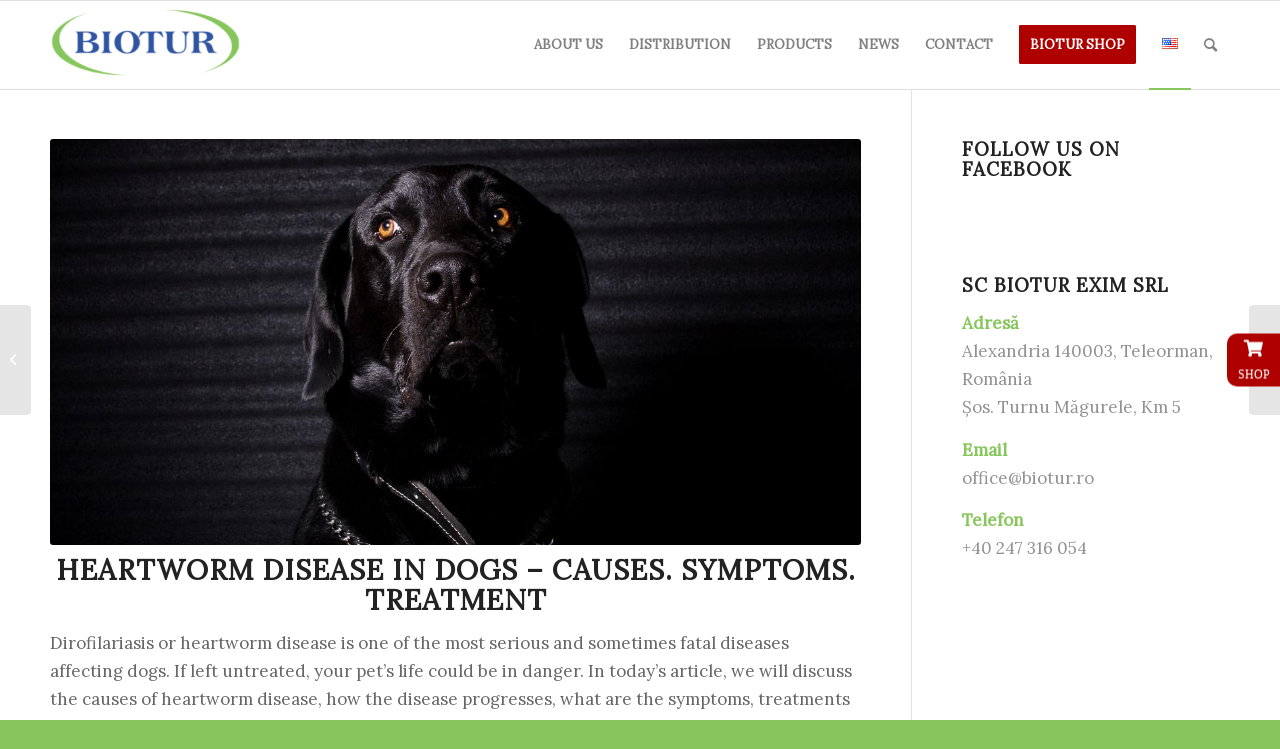

--- FILE ---
content_type: text/html; charset=UTF-8
request_url: https://biotur.ro/en/heartworm-disease/
body_size: 16106
content:
<!DOCTYPE html>
<html lang="en-US" class="html_stretched responsive av-preloader-disabled av-default-lightbox  html_header_top html_logo_left html_main_nav_header html_menu_right html_slim html_header_sticky html_header_shrinking html_mobile_menu_phone html_header_searchicon html_content_align_center html_header_unstick_top_disabled html_header_stretch_disabled html_elegant-blog html_av-overlay-side html_av-overlay-side-classic html_av-submenu-noclone html_entry_id_1771 av-cookies-no-cookie-consent av-no-preview html_text_menu_active ">
<head>
<!-- Global site tag (gtag.js) - Google Analytics -->
<script async src="https://www.googletagmanager.com/gtag/js?id=G-VE9CE6WN4R"></script>
<script>
  window.dataLayer = window.dataLayer || [];
  function gtag(){dataLayer.push(arguments);}
  gtag('js', new Date());

  gtag('config', 'G-VE9CE6WN4R');
</script>
<meta name="google-site-verification" content="XT3VnVkjTXd_QPbYZrhr2kWTeQkUTE0oHabqJh9sKVg" />
<meta charset="UTF-8" />


<!-- mobile setting -->
<meta name="viewport" content="width=device-width, initial-scale=1">

<!-- Scripts/CSS and wp_head hook -->
			<style>								
					form#stickyelements-form input::-moz-placeholder{
						color: #4F4F4F;
					} 
					form#stickyelements-form input::-ms-input-placeholder{
						color: #4F4F4F					} 
					form#stickyelements-form input::-webkit-input-placeholder{
						color: #4F4F4F					}
					form#stickyelements-form input::placeholder{
						color: #4F4F4F					}
					form#stickyelements-form textarea::placeholder {
						color: #4F4F4F					}
					form#stickyelements-form textarea::-moz-placeholder {
						color: #4F4F4F					}
			</style>	
			<meta name='robots' content='index, follow, max-image-preview:large, max-snippet:-1, max-video-preview:-1' />
<link rel="alternate" href="https://biotur.ro/en/heartworm-disease/" hreflang="en" />
<link rel="alternate" href="https://biotur.ro/dirofilarioza/" hreflang="ro" />

	<!-- This site is optimized with the Yoast SEO plugin v21.4 - https://yoast.com/wordpress/plugins/seo/ -->
	<title>Heartworm disease in dogs - Causes. Symptoms. Treatment - Biotur</title>
	<meta name="description" content="Dirofilariasis or heartworm disease is one of the most serious and sometimes fatal diseases affecting dogs." />
	<link rel="canonical" href="https://biotur.ro/en/heartworm-disease/" />
	<meta property="og:locale" content="en_US" />
	<meta property="og:locale:alternate" content="ro_RO" />
	<meta property="og:type" content="article" />
	<meta property="og:title" content="Heartworm disease in dogs - Causes. Symptoms. Treatment - Biotur" />
	<meta property="og:description" content="Dirofilariasis or heartworm disease is one of the most serious and sometimes fatal diseases affecting dogs." />
	<meta property="og:url" content="https://biotur.ro/en/heartworm-disease/" />
	<meta property="og:site_name" content="Biotur" />
	<meta property="article:published_time" content="2022-06-08T07:18:10+00:00" />
	<meta property="og:image" content="https://biotur.ro/wp-content/uploads/2022/06/biotur-dirofilarioza.jpg" />
	<meta property="og:image:width" content="1200" />
	<meta property="og:image:height" content="600" />
	<meta property="og:image:type" content="image/jpeg" />
	<meta name="author" content="panoucontrol" />
	<meta name="twitter:card" content="summary_large_image" />
	<meta name="twitter:label1" content="Written by" />
	<meta name="twitter:data1" content="panoucontrol" />
	<meta name="twitter:label2" content="Est. reading time" />
	<meta name="twitter:data2" content="5 minutes" />
	<script type="application/ld+json" class="yoast-schema-graph">{"@context":"https://schema.org","@graph":[{"@type":"WebPage","@id":"https://biotur.ro/en/heartworm-disease/","url":"https://biotur.ro/en/heartworm-disease/","name":"Heartworm disease in dogs - Causes. Symptoms. Treatment - Biotur","isPartOf":{"@id":"https://biotur.ro/en/#website"},"primaryImageOfPage":{"@id":"https://biotur.ro/en/heartworm-disease/#primaryimage"},"image":{"@id":"https://biotur.ro/en/heartworm-disease/#primaryimage"},"thumbnailUrl":"https://biotur.ro/wp-content/uploads/2022/06/biotur-dirofilarioza.jpg","datePublished":"2022-06-08T07:18:10+00:00","dateModified":"2022-06-08T07:18:10+00:00","author":{"@id":"https://biotur.ro/en/#/schema/person/d3a278e8aa05a461e322afa996cb95ae"},"description":"Dirofilariasis or heartworm disease is one of the most serious and sometimes fatal diseases affecting dogs.","breadcrumb":{"@id":"https://biotur.ro/en/heartworm-disease/#breadcrumb"},"inLanguage":"en-US","potentialAction":[{"@type":"ReadAction","target":["https://biotur.ro/en/heartworm-disease/"]}]},{"@type":"ImageObject","inLanguage":"en-US","@id":"https://biotur.ro/en/heartworm-disease/#primaryimage","url":"https://biotur.ro/wp-content/uploads/2022/06/biotur-dirofilarioza.jpg","contentUrl":"https://biotur.ro/wp-content/uploads/2022/06/biotur-dirofilarioza.jpg","width":1200,"height":600,"caption":"Dirofilarioza la câini"},{"@type":"BreadcrumbList","@id":"https://biotur.ro/en/heartworm-disease/#breadcrumb","itemListElement":[{"@type":"ListItem","position":1,"name":"Prima pagină","item":"https://biotur.ro/en/"},{"@type":"ListItem","position":2,"name":"News","item":"https://biotur.ro/en/news/"},{"@type":"ListItem","position":3,"name":"Heartworm disease in dogs &#8211; Causes. Symptoms. Treatment"}]},{"@type":"WebSite","@id":"https://biotur.ro/en/#website","url":"https://biotur.ro/en/","name":"Biotur","description":"Importăm și distribuim bunăstare animalelor din 1996","potentialAction":[{"@type":"SearchAction","target":{"@type":"EntryPoint","urlTemplate":"https://biotur.ro/en/?s={search_term_string}"},"query-input":"required name=search_term_string"}],"inLanguage":"en-US"},{"@type":"Person","@id":"https://biotur.ro/en/#/schema/person/d3a278e8aa05a461e322afa996cb95ae","name":"panoucontrol","image":{"@type":"ImageObject","inLanguage":"en-US","@id":"https://biotur.ro/en/#/schema/person/image/","url":"https://secure.gravatar.com/avatar/582e2125e106ac1c73be269423213595d557ce101bb074d582aa36162c663f52?s=96&d=mm&r=g","contentUrl":"https://secure.gravatar.com/avatar/582e2125e106ac1c73be269423213595d557ce101bb074d582aa36162c663f52?s=96&d=mm&r=g","caption":"panoucontrol"},"sameAs":["https://biotur.ro"],"url":"https://biotur.ro/en/author/panoucontrol/"}]}</script>
	<!-- / Yoast SEO plugin. -->


<link rel="alternate" type="application/rss+xml" title="Biotur &raquo; Feed" href="https://biotur.ro/en/feed/" />
<link rel="alternate" type="application/rss+xml" title="Biotur &raquo; Comments Feed" href="https://biotur.ro/en/comments/feed/" />
<link rel="alternate" title="oEmbed (JSON)" type="application/json+oembed" href="https://biotur.ro/wp-json/oembed/1.0/embed?url=https%3A%2F%2Fbiotur.ro%2Fen%2Fheartworm-disease%2F" />
<link rel="alternate" title="oEmbed (XML)" type="text/xml+oembed" href="https://biotur.ro/wp-json/oembed/1.0/embed?url=https%3A%2F%2Fbiotur.ro%2Fen%2Fheartworm-disease%2F&#038;format=xml" />

<!-- google webfont font replacement -->

			<script type='text/javascript'>

				(function() {
					
					/*	check if webfonts are disabled by user setting via cookie - or user must opt in.	*/
					var html = document.getElementsByTagName('html')[0];
					var cookie_check = html.className.indexOf('av-cookies-needs-opt-in') >= 0 || html.className.indexOf('av-cookies-can-opt-out') >= 0;
					var allow_continue = true;
					var silent_accept_cookie = html.className.indexOf('av-cookies-user-silent-accept') >= 0;

					if( cookie_check && ! silent_accept_cookie )
					{
						if( ! document.cookie.match(/aviaCookieConsent/) || html.className.indexOf('av-cookies-session-refused') >= 0 )
						{
							allow_continue = false;
						}
						else
						{
							if( ! document.cookie.match(/aviaPrivacyRefuseCookiesHideBar/) )
							{
								allow_continue = false;
							}
							else if( ! document.cookie.match(/aviaPrivacyEssentialCookiesEnabled/) )
							{
								allow_continue = false;
							}
							else if( document.cookie.match(/aviaPrivacyGoogleWebfontsDisabled/) )
							{
								allow_continue = false;
							}
						}
					}
					
					if( allow_continue )
					{
						var f = document.createElement('link');
					
						f.type 	= 'text/css';
						f.rel 	= 'stylesheet';
						f.href 	= '//fonts.googleapis.com/css?family=Lora';
						f.id 	= 'avia-google-webfont';

						document.getElementsByTagName('head')[0].appendChild(f);
					}
				})();
			
			</script>
			<style id='wp-img-auto-sizes-contain-inline-css' type='text/css'>
img:is([sizes=auto i],[sizes^="auto," i]){contain-intrinsic-size:3000px 1500px}
/*# sourceURL=wp-img-auto-sizes-contain-inline-css */
</style>
<style id='wp-emoji-styles-inline-css' type='text/css'>

	img.wp-smiley, img.emoji {
		display: inline !important;
		border: none !important;
		box-shadow: none !important;
		height: 1em !important;
		width: 1em !important;
		margin: 0 0.07em !important;
		vertical-align: -0.1em !important;
		background: none !important;
		padding: 0 !important;
	}
/*# sourceURL=wp-emoji-styles-inline-css */
</style>
<style id='wp-block-library-inline-css' type='text/css'>
:root{--wp-block-synced-color:#7a00df;--wp-block-synced-color--rgb:122,0,223;--wp-bound-block-color:var(--wp-block-synced-color);--wp-editor-canvas-background:#ddd;--wp-admin-theme-color:#007cba;--wp-admin-theme-color--rgb:0,124,186;--wp-admin-theme-color-darker-10:#006ba1;--wp-admin-theme-color-darker-10--rgb:0,107,160.5;--wp-admin-theme-color-darker-20:#005a87;--wp-admin-theme-color-darker-20--rgb:0,90,135;--wp-admin-border-width-focus:2px}@media (min-resolution:192dpi){:root{--wp-admin-border-width-focus:1.5px}}.wp-element-button{cursor:pointer}:root .has-very-light-gray-background-color{background-color:#eee}:root .has-very-dark-gray-background-color{background-color:#313131}:root .has-very-light-gray-color{color:#eee}:root .has-very-dark-gray-color{color:#313131}:root .has-vivid-green-cyan-to-vivid-cyan-blue-gradient-background{background:linear-gradient(135deg,#00d084,#0693e3)}:root .has-purple-crush-gradient-background{background:linear-gradient(135deg,#34e2e4,#4721fb 50%,#ab1dfe)}:root .has-hazy-dawn-gradient-background{background:linear-gradient(135deg,#faaca8,#dad0ec)}:root .has-subdued-olive-gradient-background{background:linear-gradient(135deg,#fafae1,#67a671)}:root .has-atomic-cream-gradient-background{background:linear-gradient(135deg,#fdd79a,#004a59)}:root .has-nightshade-gradient-background{background:linear-gradient(135deg,#330968,#31cdcf)}:root .has-midnight-gradient-background{background:linear-gradient(135deg,#020381,#2874fc)}:root{--wp--preset--font-size--normal:16px;--wp--preset--font-size--huge:42px}.has-regular-font-size{font-size:1em}.has-larger-font-size{font-size:2.625em}.has-normal-font-size{font-size:var(--wp--preset--font-size--normal)}.has-huge-font-size{font-size:var(--wp--preset--font-size--huge)}.has-text-align-center{text-align:center}.has-text-align-left{text-align:left}.has-text-align-right{text-align:right}.has-fit-text{white-space:nowrap!important}#end-resizable-editor-section{display:none}.aligncenter{clear:both}.items-justified-left{justify-content:flex-start}.items-justified-center{justify-content:center}.items-justified-right{justify-content:flex-end}.items-justified-space-between{justify-content:space-between}.screen-reader-text{border:0;clip-path:inset(50%);height:1px;margin:-1px;overflow:hidden;padding:0;position:absolute;width:1px;word-wrap:normal!important}.screen-reader-text:focus{background-color:#ddd;clip-path:none;color:#444;display:block;font-size:1em;height:auto;left:5px;line-height:normal;padding:15px 23px 14px;text-decoration:none;top:5px;width:auto;z-index:100000}html :where(.has-border-color){border-style:solid}html :where([style*=border-top-color]){border-top-style:solid}html :where([style*=border-right-color]){border-right-style:solid}html :where([style*=border-bottom-color]){border-bottom-style:solid}html :where([style*=border-left-color]){border-left-style:solid}html :where([style*=border-width]){border-style:solid}html :where([style*=border-top-width]){border-top-style:solid}html :where([style*=border-right-width]){border-right-style:solid}html :where([style*=border-bottom-width]){border-bottom-style:solid}html :where([style*=border-left-width]){border-left-style:solid}html :where(img[class*=wp-image-]){height:auto;max-width:100%}:where(figure){margin:0 0 1em}html :where(.is-position-sticky){--wp-admin--admin-bar--position-offset:var(--wp-admin--admin-bar--height,0px)}@media screen and (max-width:600px){html :where(.is-position-sticky){--wp-admin--admin-bar--position-offset:0px}}

/*# sourceURL=wp-block-library-inline-css */
</style><style id='global-styles-inline-css' type='text/css'>
:root{--wp--preset--aspect-ratio--square: 1;--wp--preset--aspect-ratio--4-3: 4/3;--wp--preset--aspect-ratio--3-4: 3/4;--wp--preset--aspect-ratio--3-2: 3/2;--wp--preset--aspect-ratio--2-3: 2/3;--wp--preset--aspect-ratio--16-9: 16/9;--wp--preset--aspect-ratio--9-16: 9/16;--wp--preset--color--black: #000000;--wp--preset--color--cyan-bluish-gray: #abb8c3;--wp--preset--color--white: #ffffff;--wp--preset--color--pale-pink: #f78da7;--wp--preset--color--vivid-red: #cf2e2e;--wp--preset--color--luminous-vivid-orange: #ff6900;--wp--preset--color--luminous-vivid-amber: #fcb900;--wp--preset--color--light-green-cyan: #7bdcb5;--wp--preset--color--vivid-green-cyan: #00d084;--wp--preset--color--pale-cyan-blue: #8ed1fc;--wp--preset--color--vivid-cyan-blue: #0693e3;--wp--preset--color--vivid-purple: #9b51e0;--wp--preset--gradient--vivid-cyan-blue-to-vivid-purple: linear-gradient(135deg,rgb(6,147,227) 0%,rgb(155,81,224) 100%);--wp--preset--gradient--light-green-cyan-to-vivid-green-cyan: linear-gradient(135deg,rgb(122,220,180) 0%,rgb(0,208,130) 100%);--wp--preset--gradient--luminous-vivid-amber-to-luminous-vivid-orange: linear-gradient(135deg,rgb(252,185,0) 0%,rgb(255,105,0) 100%);--wp--preset--gradient--luminous-vivid-orange-to-vivid-red: linear-gradient(135deg,rgb(255,105,0) 0%,rgb(207,46,46) 100%);--wp--preset--gradient--very-light-gray-to-cyan-bluish-gray: linear-gradient(135deg,rgb(238,238,238) 0%,rgb(169,184,195) 100%);--wp--preset--gradient--cool-to-warm-spectrum: linear-gradient(135deg,rgb(74,234,220) 0%,rgb(151,120,209) 20%,rgb(207,42,186) 40%,rgb(238,44,130) 60%,rgb(251,105,98) 80%,rgb(254,248,76) 100%);--wp--preset--gradient--blush-light-purple: linear-gradient(135deg,rgb(255,206,236) 0%,rgb(152,150,240) 100%);--wp--preset--gradient--blush-bordeaux: linear-gradient(135deg,rgb(254,205,165) 0%,rgb(254,45,45) 50%,rgb(107,0,62) 100%);--wp--preset--gradient--luminous-dusk: linear-gradient(135deg,rgb(255,203,112) 0%,rgb(199,81,192) 50%,rgb(65,88,208) 100%);--wp--preset--gradient--pale-ocean: linear-gradient(135deg,rgb(255,245,203) 0%,rgb(182,227,212) 50%,rgb(51,167,181) 100%);--wp--preset--gradient--electric-grass: linear-gradient(135deg,rgb(202,248,128) 0%,rgb(113,206,126) 100%);--wp--preset--gradient--midnight: linear-gradient(135deg,rgb(2,3,129) 0%,rgb(40,116,252) 100%);--wp--preset--font-size--small: 13px;--wp--preset--font-size--medium: 20px;--wp--preset--font-size--large: 36px;--wp--preset--font-size--x-large: 42px;--wp--preset--spacing--20: 0.44rem;--wp--preset--spacing--30: 0.67rem;--wp--preset--spacing--40: 1rem;--wp--preset--spacing--50: 1.5rem;--wp--preset--spacing--60: 2.25rem;--wp--preset--spacing--70: 3.38rem;--wp--preset--spacing--80: 5.06rem;--wp--preset--shadow--natural: 6px 6px 9px rgba(0, 0, 0, 0.2);--wp--preset--shadow--deep: 12px 12px 50px rgba(0, 0, 0, 0.4);--wp--preset--shadow--sharp: 6px 6px 0px rgba(0, 0, 0, 0.2);--wp--preset--shadow--outlined: 6px 6px 0px -3px rgb(255, 255, 255), 6px 6px rgb(0, 0, 0);--wp--preset--shadow--crisp: 6px 6px 0px rgb(0, 0, 0);}:where(.is-layout-flex){gap: 0.5em;}:where(.is-layout-grid){gap: 0.5em;}body .is-layout-flex{display: flex;}.is-layout-flex{flex-wrap: wrap;align-items: center;}.is-layout-flex > :is(*, div){margin: 0;}body .is-layout-grid{display: grid;}.is-layout-grid > :is(*, div){margin: 0;}:where(.wp-block-columns.is-layout-flex){gap: 2em;}:where(.wp-block-columns.is-layout-grid){gap: 2em;}:where(.wp-block-post-template.is-layout-flex){gap: 1.25em;}:where(.wp-block-post-template.is-layout-grid){gap: 1.25em;}.has-black-color{color: var(--wp--preset--color--black) !important;}.has-cyan-bluish-gray-color{color: var(--wp--preset--color--cyan-bluish-gray) !important;}.has-white-color{color: var(--wp--preset--color--white) !important;}.has-pale-pink-color{color: var(--wp--preset--color--pale-pink) !important;}.has-vivid-red-color{color: var(--wp--preset--color--vivid-red) !important;}.has-luminous-vivid-orange-color{color: var(--wp--preset--color--luminous-vivid-orange) !important;}.has-luminous-vivid-amber-color{color: var(--wp--preset--color--luminous-vivid-amber) !important;}.has-light-green-cyan-color{color: var(--wp--preset--color--light-green-cyan) !important;}.has-vivid-green-cyan-color{color: var(--wp--preset--color--vivid-green-cyan) !important;}.has-pale-cyan-blue-color{color: var(--wp--preset--color--pale-cyan-blue) !important;}.has-vivid-cyan-blue-color{color: var(--wp--preset--color--vivid-cyan-blue) !important;}.has-vivid-purple-color{color: var(--wp--preset--color--vivid-purple) !important;}.has-black-background-color{background-color: var(--wp--preset--color--black) !important;}.has-cyan-bluish-gray-background-color{background-color: var(--wp--preset--color--cyan-bluish-gray) !important;}.has-white-background-color{background-color: var(--wp--preset--color--white) !important;}.has-pale-pink-background-color{background-color: var(--wp--preset--color--pale-pink) !important;}.has-vivid-red-background-color{background-color: var(--wp--preset--color--vivid-red) !important;}.has-luminous-vivid-orange-background-color{background-color: var(--wp--preset--color--luminous-vivid-orange) !important;}.has-luminous-vivid-amber-background-color{background-color: var(--wp--preset--color--luminous-vivid-amber) !important;}.has-light-green-cyan-background-color{background-color: var(--wp--preset--color--light-green-cyan) !important;}.has-vivid-green-cyan-background-color{background-color: var(--wp--preset--color--vivid-green-cyan) !important;}.has-pale-cyan-blue-background-color{background-color: var(--wp--preset--color--pale-cyan-blue) !important;}.has-vivid-cyan-blue-background-color{background-color: var(--wp--preset--color--vivid-cyan-blue) !important;}.has-vivid-purple-background-color{background-color: var(--wp--preset--color--vivid-purple) !important;}.has-black-border-color{border-color: var(--wp--preset--color--black) !important;}.has-cyan-bluish-gray-border-color{border-color: var(--wp--preset--color--cyan-bluish-gray) !important;}.has-white-border-color{border-color: var(--wp--preset--color--white) !important;}.has-pale-pink-border-color{border-color: var(--wp--preset--color--pale-pink) !important;}.has-vivid-red-border-color{border-color: var(--wp--preset--color--vivid-red) !important;}.has-luminous-vivid-orange-border-color{border-color: var(--wp--preset--color--luminous-vivid-orange) !important;}.has-luminous-vivid-amber-border-color{border-color: var(--wp--preset--color--luminous-vivid-amber) !important;}.has-light-green-cyan-border-color{border-color: var(--wp--preset--color--light-green-cyan) !important;}.has-vivid-green-cyan-border-color{border-color: var(--wp--preset--color--vivid-green-cyan) !important;}.has-pale-cyan-blue-border-color{border-color: var(--wp--preset--color--pale-cyan-blue) !important;}.has-vivid-cyan-blue-border-color{border-color: var(--wp--preset--color--vivid-cyan-blue) !important;}.has-vivid-purple-border-color{border-color: var(--wp--preset--color--vivid-purple) !important;}.has-vivid-cyan-blue-to-vivid-purple-gradient-background{background: var(--wp--preset--gradient--vivid-cyan-blue-to-vivid-purple) !important;}.has-light-green-cyan-to-vivid-green-cyan-gradient-background{background: var(--wp--preset--gradient--light-green-cyan-to-vivid-green-cyan) !important;}.has-luminous-vivid-amber-to-luminous-vivid-orange-gradient-background{background: var(--wp--preset--gradient--luminous-vivid-amber-to-luminous-vivid-orange) !important;}.has-luminous-vivid-orange-to-vivid-red-gradient-background{background: var(--wp--preset--gradient--luminous-vivid-orange-to-vivid-red) !important;}.has-very-light-gray-to-cyan-bluish-gray-gradient-background{background: var(--wp--preset--gradient--very-light-gray-to-cyan-bluish-gray) !important;}.has-cool-to-warm-spectrum-gradient-background{background: var(--wp--preset--gradient--cool-to-warm-spectrum) !important;}.has-blush-light-purple-gradient-background{background: var(--wp--preset--gradient--blush-light-purple) !important;}.has-blush-bordeaux-gradient-background{background: var(--wp--preset--gradient--blush-bordeaux) !important;}.has-luminous-dusk-gradient-background{background: var(--wp--preset--gradient--luminous-dusk) !important;}.has-pale-ocean-gradient-background{background: var(--wp--preset--gradient--pale-ocean) !important;}.has-electric-grass-gradient-background{background: var(--wp--preset--gradient--electric-grass) !important;}.has-midnight-gradient-background{background: var(--wp--preset--gradient--midnight) !important;}.has-small-font-size{font-size: var(--wp--preset--font-size--small) !important;}.has-medium-font-size{font-size: var(--wp--preset--font-size--medium) !important;}.has-large-font-size{font-size: var(--wp--preset--font-size--large) !important;}.has-x-large-font-size{font-size: var(--wp--preset--font-size--x-large) !important;}
/*# sourceURL=global-styles-inline-css */
</style>

<style id='classic-theme-styles-inline-css' type='text/css'>
/*! This file is auto-generated */
.wp-block-button__link{color:#fff;background-color:#32373c;border-radius:9999px;box-shadow:none;text-decoration:none;padding:calc(.667em + 2px) calc(1.333em + 2px);font-size:1.125em}.wp-block-file__button{background:#32373c;color:#fff;text-decoration:none}
/*# sourceURL=/wp-includes/css/classic-themes.min.css */
</style>
<link rel='stylesheet' id='contact-form-7-css' href='https://biotur.ro/wp-content/plugins/contact-form-7/includes/css/styles.css?ver=5.8.2' type='text/css' media='all' />
<style id='akismet-widget-style-inline-css' type='text/css'>

			.a-stats {
				--akismet-color-mid-green: #357b49;
				--akismet-color-white: #fff;
				--akismet-color-light-grey: #f6f7f7;

				max-width: 350px;
				width: auto;
			}

			.a-stats * {
				all: unset;
				box-sizing: border-box;
			}

			.a-stats strong {
				font-weight: 600;
			}

			.a-stats a.a-stats__link,
			.a-stats a.a-stats__link:visited,
			.a-stats a.a-stats__link:active {
				background: var(--akismet-color-mid-green);
				border: none;
				box-shadow: none;
				border-radius: 8px;
				color: var(--akismet-color-white);
				cursor: pointer;
				display: block;
				font-family: -apple-system, BlinkMacSystemFont, 'Segoe UI', 'Roboto', 'Oxygen-Sans', 'Ubuntu', 'Cantarell', 'Helvetica Neue', sans-serif;
				font-weight: 500;
				padding: 12px;
				text-align: center;
				text-decoration: none;
				transition: all 0.2s ease;
			}

			/* Extra specificity to deal with TwentyTwentyOne focus style */
			.widget .a-stats a.a-stats__link:focus {
				background: var(--akismet-color-mid-green);
				color: var(--akismet-color-white);
				text-decoration: none;
			}

			.a-stats a.a-stats__link:hover {
				filter: brightness(110%);
				box-shadow: 0 4px 12px rgba(0, 0, 0, 0.06), 0 0 2px rgba(0, 0, 0, 0.16);
			}

			.a-stats .count {
				color: var(--akismet-color-white);
				display: block;
				font-size: 1.5em;
				line-height: 1.4;
				padding: 0 13px;
				white-space: nowrap;
			}
		
/*# sourceURL=akismet-widget-style-inline-css */
</style>
<link rel='stylesheet' id='font-awesome-css-css' href='https://biotur.ro/wp-content/plugins/mystickyelements/css/font-awesome.min.css?ver=2.1.4' type='text/css' media='all' />
<link rel='stylesheet' id='mystickyelements-front-css-css' href='https://biotur.ro/wp-content/plugins/mystickyelements/css/mystickyelements-front.css?ver=2.1.4' type='text/css' media='all' />
<link rel='stylesheet' id='intl-tel-input-css' href='https://biotur.ro/wp-content/plugins/mystickyelements/intl-tel-input-src/build/css/intlTelInput.css?ver=2.1.4' type='text/css' media='all' />
<link rel='stylesheet' id='avia-merged-styles-css' href='https://biotur.ro/wp-content/uploads/dynamic_avia/avia-merged-styles-16ea6aaabc7dc795ee602ba8c8bdcc13---65f98e4c91d6f.css' type='text/css' media='all' />
<script type="text/javascript" src="https://biotur.ro/wp-includes/js/jquery/jquery.min.js?ver=3.7.1" id="jquery-core-js"></script>
<script type="text/javascript" src="https://biotur.ro/wp-includes/js/jquery/jquery-migrate.min.js?ver=3.4.1" id="jquery-migrate-js"></script>
<link rel="https://api.w.org/" href="https://biotur.ro/wp-json/" /><link rel="alternate" title="JSON" type="application/json" href="https://biotur.ro/wp-json/wp/v2/posts/1771" /><link rel="EditURI" type="application/rsd+xml" title="RSD" href="https://biotur.ro/xmlrpc.php?rsd" />
<!-- Global site tag (gtag.js) - Google Analytics -->
<script async src="https://www.googletagmanager.com/gtag/js?id=UA-212989744-1"></script>
<script>
  window.dataLayer = window.dataLayer || [];
  function gtag(){dataLayer.push(arguments);}
  gtag('js', new Date());
 
  gtag('config', 'UA-212989744-1');
</script><link rel="profile" href="https://gmpg.org/xfn/11" />
<link rel="alternate" type="application/rss+xml" title="Biotur RSS2 Feed" href="https://biotur.ro/en/feed/" />
<link rel="pingback" href="https://biotur.ro/xmlrpc.php" />
<!--[if lt IE 9]><script src="https://biotur.ro/wp-content/themes/enfold/js/html5shiv.js"></script><![endif]-->
<link rel="icon" href="https://biotur.ro/wp-content/uploads/2021/05/logo-biotur-300x111.png" type="image/png">

<!-- To speed up the rendering and to display the site as fast as possible to the user we include some styles and scripts for above the fold content inline -->
<script type="text/javascript">'use strict';var avia_is_mobile=!1;if(/Android|webOS|iPhone|iPad|iPod|BlackBerry|IEMobile|Opera Mini/i.test(navigator.userAgent)&&'ontouchstart' in document.documentElement){avia_is_mobile=!0;document.documentElement.className+=' avia_mobile '}
else{document.documentElement.className+=' avia_desktop '};document.documentElement.className+=' js_active ';(function(){var e=['-webkit-','-moz-','-ms-',''],n='';for(var t in e){if(e[t]+'transform' in document.documentElement.style){document.documentElement.className+=' avia_transform ';n=e[t]+'transform'};if(e[t]+'perspective' in document.documentElement.style)document.documentElement.className+=' avia_transform3d '};if(typeof document.getElementsByClassName=='function'&&typeof document.documentElement.getBoundingClientRect=='function'&&avia_is_mobile==!1){if(n&&window.innerHeight>0){setTimeout(function(){var e=0,o={},a=0,t=document.getElementsByClassName('av-parallax'),i=window.pageYOffset||document.documentElement.scrollTop;for(e=0;e<t.length;e++){t[e].style.top='0px';o=t[e].getBoundingClientRect();a=Math.ceil((window.innerHeight+i-o.top)*0.3);t[e].style[n]='translate(0px, '+a+'px)';t[e].style.top='auto';t[e].className+=' enabled-parallax '}},50)}}})();</script><link rel="icon" href="https://biotur.ro/wp-content/uploads/2021/07/cropped-Copy-of-logo-biotur-512x512-1-32x32.png" sizes="32x32" />
<link rel="icon" href="https://biotur.ro/wp-content/uploads/2021/07/cropped-Copy-of-logo-biotur-512x512-1-192x192.png" sizes="192x192" />
<link rel="apple-touch-icon" href="https://biotur.ro/wp-content/uploads/2021/07/cropped-Copy-of-logo-biotur-512x512-1-180x180.png" />
<meta name="msapplication-TileImage" content="https://biotur.ro/wp-content/uploads/2021/07/cropped-Copy-of-logo-biotur-512x512-1-270x270.png" />
		<style type="text/css" id="wp-custom-css">
			.formular-alb > fieldset .form_element{
	color:white!important;
}

.formular-alb > p >label{
	
	text-align:center!important;
}
.formular-alb > p {
	color:white!important;
	text-align:center!important;
}

#top #wrap_all .header_color .av-menu-button-colored > a .avia-menu-text{
	  background-color: #AF0000;
    color: #ffffff;
    border-color: #AF0000;
}		</style>
		<style type='text/css'>
@font-face {font-family: 'entypo-fontello'; font-weight: normal; font-style: normal; font-display: auto;
src: url('https://biotur.ro/wp-content/themes/enfold/config-templatebuilder/avia-template-builder/assets/fonts/entypo-fontello.woff2') format('woff2'),
url('https://biotur.ro/wp-content/themes/enfold/config-templatebuilder/avia-template-builder/assets/fonts/entypo-fontello.woff') format('woff'),
url('https://biotur.ro/wp-content/themes/enfold/config-templatebuilder/avia-template-builder/assets/fonts/entypo-fontello.ttf') format('truetype'), 
url('https://biotur.ro/wp-content/themes/enfold/config-templatebuilder/avia-template-builder/assets/fonts/entypo-fontello.svg#entypo-fontello') format('svg'),
url('https://biotur.ro/wp-content/themes/enfold/config-templatebuilder/avia-template-builder/assets/fonts/entypo-fontello.eot'),
url('https://biotur.ro/wp-content/themes/enfold/config-templatebuilder/avia-template-builder/assets/fonts/entypo-fontello.eot?#iefix') format('embedded-opentype');
} #top .avia-font-entypo-fontello, body .avia-font-entypo-fontello, html body [data-av_iconfont='entypo-fontello']:before{ font-family: 'entypo-fontello'; }
</style>

<!--
Debugging Info for Theme support: 

Theme: Enfold
Version: 4.8.2
Installed: enfold
AviaFramework Version: 5.0
AviaBuilder Version: 4.8
aviaElementManager Version: 1.0.1
ML:256-PU:22-PLA:13
WP:6.9
Compress: CSS:all theme files - JS:all theme files
Updates: disabled
PLAu:8
-->
</head>




<body data-rsssl=1 id="top" class="wp-singular post-template-default single single-post postid-1771 single-format-standard wp-theme-enfold  rtl_columns stretched lora avia-responsive-images-support" itemscope="itemscope" itemtype="https://schema.org/WebPage" >

	
	<div id='wrap_all'>

	
<header id='header' class='all_colors header_color light_bg_color  av_header_top av_logo_left av_main_nav_header av_menu_right av_slim av_header_sticky av_header_shrinking av_header_stretch_disabled av_mobile_menu_phone av_header_searchicon av_header_unstick_top_disabled av_bottom_nav_disabled  av_header_border_disabled'  role="banner" itemscope="itemscope" itemtype="https://schema.org/WPHeader" >

		<div  id='header_main' class='container_wrap container_wrap_logo'>
	
        <div class='container av-logo-container'><div class='inner-container'><span class='logo'><a href='https://biotur.ro/en/'><img src="https://biotur.ro/wp-content/uploads/2021/07/logo-biotur-340x156-2-300x138.png" height="100" width="300" alt='Biotur' title='' /></a></span><nav class='main_menu' data-selectname='Select a page'  role="navigation" itemscope="itemscope" itemtype="https://schema.org/SiteNavigationElement" ><div class="avia-menu av-main-nav-wrap"><ul id="avia-menu" class="menu av-main-nav"><li id="menu-item-1252" class="menu-item menu-item-type-custom menu-item-object-custom menu-item-has-children menu-item-top-level menu-item-top-level-1"><a href="https://biotur.ro/en/our-company/" itemprop="url"><span class="avia-bullet"></span><span class="avia-menu-text">ABOUT US</span><span class="avia-menu-fx"><span class="avia-arrow-wrap"><span class="avia-arrow"></span></span></span></a>


<ul class="sub-menu">
	<li id="menu-item-1253" class="menu-item menu-item-type-custom menu-item-object-custom"><a href="https://biotur.ro/en/our-company/" itemprop="url"><span class="avia-bullet"></span><span class="avia-menu-text">OUR COMPANY</span></a></li>
	<li id="menu-item-1254" class="menu-item menu-item-type-custom menu-item-object-custom"><a href="https://biotur.ro/en/biotur-evolution/" itemprop="url"><span class="avia-bullet"></span><span class="avia-menu-text">BIOTUR EVOLUTION</span></a></li>
	<li id="menu-item-1255" class="menu-item menu-item-type-custom menu-item-object-custom"><a href="https://biotur.ro/en/biotur-team/" itemprop="url"><span class="avia-bullet"></span><span class="avia-menu-text">BIOTUR TEAM</span></a></li>
</ul>
</li>
<li id="menu-item-1260" class="menu-item menu-item-type-custom menu-item-object-custom menu-item-top-level menu-item-top-level-2"><a href="https://biotur.ro/en/biotur-distribution/" itemprop="url"><span class="avia-bullet"></span><span class="avia-menu-text">DISTRIBUTION</span><span class="avia-menu-fx"><span class="avia-arrow-wrap"><span class="avia-arrow"></span></span></span></a></li>
<li id="menu-item-1261" class="menu-item menu-item-type-custom menu-item-object-custom menu-item-has-children menu-item-top-level menu-item-top-level-3"><a href="https://biotur.ro/en/products-biotur/" itemprop="url"><span class="avia-bullet"></span><span class="avia-menu-text">PRODUCTS</span><span class="avia-menu-fx"><span class="avia-arrow-wrap"><span class="avia-arrow"></span></span></span></a>


<ul class="sub-menu">
	<li id="menu-item-1263" class="menu-item menu-item-type-custom menu-item-object-custom"><a href="#" itemprop="url"><span class="avia-bullet"></span><span class="avia-menu-text">PORTOFOLIO</span></a></li>
	<li id="menu-item-1264" class="menu-item menu-item-type-custom menu-item-object-custom"><a href="https://biotur.ro/en/catalogues/" itemprop="url"><span class="avia-bullet"></span><span class="avia-menu-text">CATALOGUES</span></a></li>
</ul>
</li>
<li id="menu-item-1265" class="menu-item menu-item-type-custom menu-item-object-custom menu-item-top-level menu-item-top-level-4"><a href="https://biotur.ro/en/news/" itemprop="url"><span class="avia-bullet"></span><span class="avia-menu-text">NEWS</span><span class="avia-menu-fx"><span class="avia-arrow-wrap"><span class="avia-arrow"></span></span></span></a></li>
<li id="menu-item-1266" class="menu-item menu-item-type-custom menu-item-object-custom menu-item-top-level menu-item-top-level-5"><a href="https://biotur.ro/en/contact-biotur/" itemprop="url"><span class="avia-bullet"></span><span class="avia-menu-text">CONTACT</span><span class="avia-menu-fx"><span class="avia-arrow-wrap"><span class="avia-arrow"></span></span></span></a></li>
<li id="menu-item-1267" class="menu-item menu-item-type-custom menu-item-object-custom av-menu-button av-menu-button-colored menu-item-top-level menu-item-top-level-6"><a title="Biotur Shop" target="_blank" href="https://shop.biotur.ro/" itemprop="url" rel="noopener"><span class="avia-bullet"></span><span class="avia-menu-text">BIOTUR SHOP</span><span class="avia-menu-fx"><span class="avia-arrow-wrap"><span class="avia-arrow"></span></span></span></a></li>
<li id="menu-item-1248" class="pll-parent-menu-item menu-item menu-item-type-custom menu-item-object-custom current-menu-parent menu-item-has-children menu-item-top-level menu-item-top-level-7"><a href="#pll_switcher" itemprop="url"><span class="avia-bullet"></span><span class="avia-menu-text"><img src="[data-uri]" alt="English" width="16" height="11" style="width: 16px; height: 11px;" /></span><span class="avia-menu-fx"><span class="avia-arrow-wrap"><span class="avia-arrow"></span></span></span></a>


<ul class="sub-menu">
	<li id="menu-item-1248-en" class="lang-item lang-item-18 lang-item-en current-lang lang-item-first menu-item menu-item-type-custom menu-item-object-custom"><a href="https://biotur.ro/en/heartworm-disease/" itemprop="url"><span class="avia-bullet"></span><span class="avia-menu-text"><img src="[data-uri]" alt="English" width="16" height="11" style="width: 16px; height: 11px;" /></span></a></li>
	<li id="menu-item-1248-ro" class="lang-item lang-item-20 lang-item-ro menu-item menu-item-type-custom menu-item-object-custom"><a href="https://biotur.ro/dirofilarioza/" itemprop="url"><span class="avia-bullet"></span><span class="avia-menu-text"><img src="[data-uri]" alt="Română" width="16" height="11" style="width: 16px; height: 11px;" /></span></a></li>
</ul>
</li>
<li id="menu-item-search" class="noMobile menu-item menu-item-search-dropdown menu-item-avia-special"><a aria-label="Search" href="?s=" rel="nofollow" data-avia-search-tooltip="

&lt;form role=&quot;search&quot; action=&quot;https://biotur.ro/en/&quot; id=&quot;searchform&quot; method=&quot;get&quot; class=&quot;&quot;&gt;
	&lt;div&gt;
		&lt;input type=&quot;submit&quot; value=&quot;&quot; id=&quot;searchsubmit&quot; class=&quot;button avia-font-entypo-fontello&quot; /&gt;
		&lt;input type=&quot;text&quot; id=&quot;s&quot; name=&quot;s&quot; value=&quot;&quot; placeholder='Search' /&gt;
			&lt;/div&gt;
&lt;/form&gt;" aria-hidden='false' data-av_icon='' data-av_iconfont='entypo-fontello'><span class="avia_hidden_link_text">Search</span></a></li><li class="av-burger-menu-main menu-item-avia-special ">
	        			<a href="#" aria-label="Menu" aria-hidden="false">
							<span class="av-hamburger av-hamburger--spin av-js-hamburger">
								<span class="av-hamburger-box">
						          <span class="av-hamburger-inner"></span>
						          <strong>Menu</strong>
								</span>
							</span>
							<span class="avia_hidden_link_text">Menu</span>
						</a>
	        		   </li></ul></div></nav></div> </div> 
		<!-- end container_wrap-->
		</div>
		<div class='header_bg'></div>

<!-- end header -->
</header>
		
	<div id='main' class='all_colors' data-scroll-offset='88'>

	<div   class='main_color container_wrap_first container_wrap sidebar_right' style=' '  ><div class='container' ><main  role="main" itemscope="itemscope" itemtype="https://schema.org/Blog"  class='template-page content  av-content-small alpha units'><div class='post-entry post-entry-type-page post-entry-1771'><div class='entry-content-wrapper clearfix'><div  class='avia-image-container  av-styling-    avia-builder-el-0  el_before_av_textblock  avia-builder-el-first  avia-align-center '  itemprop="image" itemscope="itemscope" itemtype="https://schema.org/ImageObject"  ><div class='avia-image-container-inner'><div class='avia-image-overlay-wrap'><img fetchpriority="high" decoding="async" class='wp-image-1769 avia-img-lazy-loading-not-1769 avia_image' src="https://biotur.ro/wp-content/uploads/2022/06/biotur-dirofilarioza.jpg" alt='Dirofilarioza la câini' title='biotur-dirofilarioza' height="600" width="1200"  itemprop="thumbnailUrl" srcset="https://biotur.ro/wp-content/uploads/2022/06/biotur-dirofilarioza.jpg 1200w, https://biotur.ro/wp-content/uploads/2022/06/biotur-dirofilarioza-300x150.jpg 300w, https://biotur.ro/wp-content/uploads/2022/06/biotur-dirofilarioza-1030x515.jpg 1030w, https://biotur.ro/wp-content/uploads/2022/06/biotur-dirofilarioza-768x384.jpg 768w, https://biotur.ro/wp-content/uploads/2022/06/biotur-dirofilarioza-705x353.jpg 705w" sizes="(max-width: 1200px) 100vw, 1200px" /></div></div></div>
<section class="av_textblock_section "  itemscope="itemscope" itemtype="https://schema.org/BlogPosting" itemprop="blogPost" ><div class='avia_textblock  '   itemprop="text" ><h2 style="text-align: center;">Heartworm disease in dogs &#8211; Causes. Symptoms. Treatment</h2>
</div></section>
<section class="av_textblock_section "  itemscope="itemscope" itemtype="https://schema.org/BlogPosting" itemprop="blogPost" ><div class='avia_textblock  '   itemprop="text" ><p>Dirofilariasis or heartworm disease is one of the most serious and sometimes fatal diseases affecting dogs. If left untreated, your pet&#8217;s life could be in danger. In today&#8217;s article, we will discuss the causes of heartworm disease, how the disease progresses, what are the symptoms, treatments and how we can prevent this disease.</p>
<h2>What is Dirofilariasis?</h2>
<p>Dirofilariasis is a parasitic disease that was first reported in 1847. This condition has become common in many parts of the world and is transmitted by mosquitoes. Most of the time, dogs are affected by heartworm disease.</p>
<h2>Heartworm disease &#8211; causes</h2>
<p><strong>Mosquito bites transmit dirofilariasis</strong>. They infect the pet&#8217;s body with the parasite Dirofilaria immitis. These parasites are also known as heartworms. When a mosquito bites a dog or cat, the parasite&#8217;s larvae are stored under the skin near the bite site. The larvae move from the wound to the bloodstream and reach the heart and pulmonary arteries. This larva can only be seen under a microscope, as it has a size of 30 centimetres in the adult form within seven months. Adult females produce microfilariae that begin to circulate through blood vessels, and these can be swallowed by other mosquitoes and passed on to other dogs or cats.</p>
<p>These parasitic worms can live between 5-7 years in dogs and 2-3 years in cats. Each season with mosquitoes can lead to an increase in the number of worms in protected animals. Microfilariae need mosquitoes to grow into adults. Otherwise, they remain in this chick stage, with a lifespan of 2 years. Thus, the worm needs a mosquito to reproduce. A dog can have up to 300 worms in its body. Females produce millions of microfilariae that live in the small vessels of the bloodstream.</p>
<p>These parasites are called heartworms because, in the case of massive infections, these worms populate the hearts of infected animals.</p>
<p>Dirofilaria immitis is a thin, whitish nematode resembling a violin string. Females are 15-30 cm long and 1-1.5 mm wide. Males are 10-20 cm long and 0.6-0.99 mm wide, with a caudal extremity spiral and provided with five pairs of solid and ovoid papillae. Embryos deposited by females are called microfilariae. They circulate in the blood for almost two years, waiting for the intermediate host.</p>
<h3>Types of heartworm disease</h3>
<p>There are two types of dirofilariasis:</p>
<p>&#8211; <strong>Cutaneous heartworm disease</strong> is caused by heartworm disease and affects the skin, being contagious to humans.</p>
<p>&#8211; <strong>Cardiopulmonary heartworm disease</strong>: is caused by the parasite <em>Dirofilaria immitis</em>. It is not a danger to humans but can be fatal to dogs, cats and other pets.</p>
<h2>Heartworm disease &#8211; a symptom</h2>
<p>In most cases, dogs are more likely to be infected with the parasitic worm that causes heartworm disease.</p>
<p>In the early stages of the disease, pets show little or no symptoms. When the condition is in an advanced stage, the main signs are:</p>
<p>&#8211; Fatigue after the slightest effort</p>
<p>&#8211; Syncope &#8211; loss of consciousness</p>
<p>&#8211; Tachypnea (increased respiratory rate during rest or sleep</p>
<p>&#8211; Fibrosis and blood vessel distension</p>
<p>&#8211; Pulmonary thrombosis (clots in the lungs) due to blocked blood flow</p>
<p>&#8211; <a href="https://biotur.ro/en/stroke-in-dogs/">Heart failure</a></p>
<p>&#8211; Hepatic or renal impairment</p>
<p>The disease is divided into four categories, each with specific symptoms:</p>
<p>&#8211; <strong>Class 1</strong> &#8211; dogs are asymptomatic, which means they have no visible signs of illness or have weak symptoms, such as a rare cough</p>
<p>&#8211; <strong>Class 2</strong> &#8211; dogs show dry cough and intolerance to physical exertion</p>
<p>&#8211; <strong>Class 3</strong> &#8211; the dogs&#8217; physical condition deteriorates &#8211; they lose weight, the fur deteriorates, and they lose muscle mass. Breathing difficulties occur, associated with the accumulation of fluid in the abdominal cavity</p>
<p>&#8211; <strong>Class 4</strong> &#8211; dogs in this stage of the disease have no chance of survival, the dog being infected with many heartworms. The parasites block the flow of blood to the heart.</p>
<h2>Dirofilariasis &#8211; diagnosis</h2>
<p>Dirofilariasis can be diagnosed by several tests, as follows:</p>
<p>For diagnosing microfilariae:</p>
<p>&#8211; A blood smear</p>
<p>&#8211; Knott test</p>
<p>To detect adult worms:</p>
<p>&#8211; Test Snap 4Dx</p>
<p>&#8211; PCR, Elisa test</p>
<p>&#8211; Cardiac ultrasound</p>
<p>&#8211; Chest X-rays</p>
<h2>Dirofilariasis &#8211; treatment</h2>
<p>Heartworm disease can be treated with personalized treatments, depending on the stage of the disease. In the first stage, a stabilization treatment is administered, and later the veterinarian intervenes with a drug treatment that kills the parasite. The pet will also be hospitalized when the treatment is applied. Anti-inflammatory and anti-vomiting medications are also given when appropriate.</p>
<p>Dogs with heartworm disease have little chance of survival.</p>
<p>A monthly medication prescribed by a veterinarian may be given to prevent heartworm disease. Before starting, the dog should be tested to see if it is infested with heartworms. All<a href="https://biotur.ro/en/dog-breeds/"> dog breeds</a> are prone to heartworm disease.</p>
<p>Heartworm disease is not transmitted to humans or from an infected dog to a healthy dog. The condition can only be transmitted through the bite of a carrier mosquito. During and after treatment, it is necessary to limit the dog&#8217;s physical activity because the worms begin to die, break, and cause blockages in the blood vessels of the lungs, which can lead to the death of the animal.</p>
<p><a href="https://shop.biotur.ro/pet/caine/antiparazitare-externe">Biotur Shop</a> comes to the aid of animal lovers with the best products, from accessories for dogs and cats to food supplements for pets.</p>
</div></section>
</div></div></main><!-- close content main element --> <!-- section close by builder template --><aside class='sidebar sidebar_right   alpha units'  role="complementary" itemscope="itemscope" itemtype="https://schema.org/WPSideBar" ><div class='inner_sidebar extralight-border'><section id="avia_fb_likebox-2" class="widget clearfix avia_fb_likebox"><h3 class="widgettitle">Follow us on Facebook</h3><div class='av_facebook_widget_wrap ' ><div class="fb-page" data-width="500" data-href="https://www.facebook.com/bioturro/" data-small-header="false" data-adapt-container-width="true" data-hide-cover="false" data-show-facepile="true" data-show-posts="false"><div class="fb-xfbml-parse-ignore"></div></div></div><span class="seperator extralight-border"></span></section><section id="text-3" class="widget clearfix widget_text"><h3 class="widgettitle">SC BIOTUR EXIM SRL</h3>			<div class="textwidget"><p><strong>Adresă</strong><br />
Alexandria 140003, Teleorman, România<br />
Șos. Turnu Măgurele, Km 5</p>
<p><strong>Email</strong><br />
office@biotur.ro</p>
<p><strong>Telefon</strong><br />
+40 247 316 054</p>
</div>
		<span class="seperator extralight-border"></span></section></div></aside>		</div><!--end builder template--></div><!-- close default .container_wrap element -->						<div class='container_wrap footer_color' id='footer'>

					<div class='container'>

						<div class='flex_column av_one_fourth  first el_before_av_one_fourth'><section id="media_image-2" class="widget clearfix widget_media_image"><img width="300" height="138" src="https://biotur.ro/wp-content/uploads/2021/07/logo-biotur-340x156-2-300x138.png" class="avia-img-lazy-loading-992 image wp-image-992  attachment-medium size-medium" alt="Logo Biotur" style="max-width: 100%; height: auto;" decoding="async" loading="lazy" srcset="https://biotur.ro/wp-content/uploads/2021/07/logo-biotur-340x156-2-300x138.png 300w, https://biotur.ro/wp-content/uploads/2021/07/logo-biotur-340x156-2.png 340w" sizes="auto, (max-width: 300px) 100vw, 300px" /><span class="seperator extralight-border"></span></section></div><div class='flex_column av_one_fourth  el_after_av_one_fourth  el_before_av_one_fourth '><section id="text-9" class="widget clearfix widget_text"><h3 class="widgettitle">CONTACT</h3>			<div class="textwidget"><p><strong>Address</strong><br />
Alexandria, jud Teleorman, Șos. Turnu Măgurele, Km 5</p>
</div>
		<span class="seperator extralight-border"></span></section></div><div class='flex_column av_one_fourth  el_after_av_one_fourth  el_before_av_one_fourth '><section id="text-10" class="widget clearfix widget_text">			<div class="textwidget"><p><strong>E-mail</strong><br />
office@biotur.ro</p>
<p><strong>Phone</strong><br />
+40 247 316 054</p>
</div>
		<span class="seperator extralight-border"></span></section></div><div class='flex_column av_one_fourth  el_after_av_one_fourth  el_before_av_one_fourth '><section id="text-11" class="widget clearfix widget_text"><h3 class="widgettitle">Useful links</h3>			<div class="textwidget"><ul>
<li><a href="https://biotur.ro/en/biotur-gdpr/">&#8211; GDPR</a></li>
<li><a href="https://biotur.ro/en/terms-and-conditions/">&#8211; TERMS AND CONDITIONS</a></li>
</ul>
</div>
		<span class="seperator extralight-border"></span></section></div>
					</div>

				<!-- ####### END FOOTER CONTAINER ####### -->
				</div>

	

	
				<footer class='container_wrap socket_color' id='socket'  role="contentinfo" itemscope="itemscope" itemtype="https://schema.org/WPFooter" >
                    <div class='container'>

                        <span class='copyright'>© Copyrights Biotur - proudly promoted by <a href="https://tuyadigital.com">TUYA Digital</a> </span>

                        <ul class='noLightbox social_bookmarks icon_count_4'><li class='social_bookmarks_facebook av-social-link-facebook social_icon_1'><a target="_blank" aria-label="Link to Facebook" href='https://www.facebook.com/bioturro/' aria-hidden='false' data-av_icon='' data-av_iconfont='entypo-fontello' title='Facebook' rel="noopener"><span class='avia_hidden_link_text'>Facebook</span></a></li><li class='social_bookmarks_linkedin av-social-link-linkedin social_icon_2'><a target="_blank" aria-label="Link to LinkedIn" href='https://www.linkedin.com/company/biotur-romania/' aria-hidden='false' data-av_icon='' data-av_iconfont='entypo-fontello' title='LinkedIn' rel="noopener"><span class='avia_hidden_link_text'>LinkedIn</span></a></li><li class='social_bookmarks_youtube av-social-link-youtube social_icon_3'><a target="_blank" aria-label="Link to Youtube" href='https://www.youtube.com/channel/UCqvRpNjGbPCoK1HiXi0FNrQ' aria-hidden='false' data-av_icon='' data-av_iconfont='entypo-fontello' title='Youtube' rel="noopener"><span class='avia_hidden_link_text'>Youtube</span></a></li><li class='social_bookmarks_instagram av-social-link-instagram social_icon_4'><a target="_blank" aria-label="Link to Instagram" href='https://www.instagram.com/biotur.ro/' aria-hidden='false' data-av_icon='' data-av_iconfont='entypo-fontello' title='Instagram' rel="noopener"><span class='avia_hidden_link_text'>Instagram</span></a></li></ul>
                    </div>

	            <!-- ####### END SOCKET CONTAINER ####### -->
				</footer>


					<!-- end main -->
		</div>
		
		<a class='avia-post-nav avia-post-prev with-image' href='https://biotur.ro/en/calcium-for-dogs/' >    <span class='label iconfont' aria-hidden='true' data-av_icon='' data-av_iconfont='entypo-fontello'></span>    <span class='entry-info-wrap'>        <span class='entry-info'>            <span class='entry-title'>Calcium for dogs &#8211; Importance in the life of quadrupeds</span>            <span class='entry-image'><img width="80" height="80" src="https://biotur.ro/wp-content/uploads/2022/05/biotur-articol-calciu-pentru-caini-min-80x80.jpg" class="wp-image-1763 avia-img-lazy-loading-1763 attachment-thumbnail size-thumbnail wp-post-image" alt="calciu pentru câini" decoding="async" srcset="https://biotur.ro/wp-content/uploads/2022/05/biotur-articol-calciu-pentru-caini-min-80x80.jpg 80w, https://biotur.ro/wp-content/uploads/2022/05/biotur-articol-calciu-pentru-caini-min-36x36.jpg 36w, https://biotur.ro/wp-content/uploads/2022/05/biotur-articol-calciu-pentru-caini-min-180x180.jpg 180w" sizes="(max-width: 80px) 100vw, 80px" /></span>        </span>    </span></a><a class='avia-post-nav avia-post-next with-image' href='https://biotur.ro/en/parvovirus/' >    <span class='label iconfont' aria-hidden='true' data-av_icon='' data-av_iconfont='entypo-fontello'></span>    <span class='entry-info-wrap'>        <span class='entry-info'>            <span class='entry-image'><img width="80" height="80" src="https://biotur.ro/wp-content/uploads/2022/06/biotur-articol-parvoviroza-80x80.jpg" class="wp-image-1777 avia-img-lazy-loading-1777 attachment-thumbnail size-thumbnail wp-post-image" alt="Parvoviroza la câine" decoding="async" srcset="https://biotur.ro/wp-content/uploads/2022/06/biotur-articol-parvoviroza-80x80.jpg 80w, https://biotur.ro/wp-content/uploads/2022/06/biotur-articol-parvoviroza-36x36.jpg 36w, https://biotur.ro/wp-content/uploads/2022/06/biotur-articol-parvoviroza-180x180.jpg 180w" sizes="(max-width: 80px) 100vw, 80px" /></span>            <span class='entry-title'>Parvovirus &#8211; Causes. Symptoms. Treatment</span>        </span>    </span></a><!-- end wrap_all --></div>

<a href='#top' title='Scroll to top' id='scroll-top-link' aria-hidden='true' data-av_icon='' data-av_iconfont='entypo-fontello'><span class="avia_hidden_link_text">Scroll to top</span></a>

<div id="fb-root"></div>

<script type="speculationrules">
{"prefetch":[{"source":"document","where":{"and":[{"href_matches":"/*"},{"not":{"href_matches":["/wp-*.php","/wp-admin/*","/wp-content/uploads/*","/wp-content/*","/wp-content/plugins/*","/wp-content/themes/enfold/*","/*\\?(.+)"]}},{"not":{"selector_matches":"a[rel~=\"nofollow\"]"}},{"not":{"selector_matches":".no-prefetch, .no-prefetch a"}}]},"eagerness":"conservative"}]}
</script>

 <script type='text/javascript'>
 /* <![CDATA[ */  
var avia_framework_globals = avia_framework_globals || {};
    avia_framework_globals.frameworkUrl = 'https://biotur.ro/wp-content/themes/enfold/framework/';
    avia_framework_globals.installedAt = 'https://biotur.ro/wp-content/themes/enfold/';
    avia_framework_globals.ajaxurl = 'https://biotur.ro/wp-admin/admin-ajax.php';
/* ]]> */ 
</script>
 
 
<script>(function(d, s, id) {
  var js, fjs = d.getElementsByTagName(s)[0];
  if (d.getElementById(id)) return;
  js = d.createElement(s); js.id = id;
  js.src = "//connect.facebook.net/en_US/sdk.js#xfbml=1&version=v2.7";
  fjs.parentNode.insertBefore(js, fjs);
}(document, "script", "facebook-jssdk"));</script><script type="text/javascript">
(function() {
				var expirationDate = new Date();
				expirationDate.setTime( expirationDate.getTime() + 31536000 * 1000 );
				document.cookie = "pll_language=en; expires=" + expirationDate.toUTCString() + "; path=/; secure; SameSite=Lax";
			}());

</script>
<script type="text/javascript" src="https://biotur.ro/wp-content/plugins/contact-form-7/includes/swv/js/index.js?ver=5.8.2" id="swv-js"></script>
<script type="text/javascript" id="contact-form-7-js-extra">
/* <![CDATA[ */
var wpcf7 = {"api":{"root":"https://biotur.ro/wp-json/","namespace":"contact-form-7/v1"},"cached":"1"};
//# sourceURL=contact-form-7-js-extra
/* ]]> */
</script>
<script type="text/javascript" src="https://biotur.ro/wp-content/plugins/contact-form-7/includes/js/index.js?ver=5.8.2" id="contact-form-7-js"></script>
<script type="text/javascript" src="https://biotur.ro/wp-content/plugins/mystickyelements/js/jquery.cookie.js?ver=2.1.4" id="mystickyelements-cookie-js-js" defer="defer" data-wp-strategy="defer"></script>
<script type="text/javascript" id="mystickyelements-fronted-js-js-extra">
/* <![CDATA[ */
var mystickyelements = {"ajaxurl":"https://biotur.ro/wp-admin/admin-ajax.php","ajax_nonce":"c79796cdfc"};
//# sourceURL=mystickyelements-fronted-js-js-extra
/* ]]> */
</script>
<script type="text/javascript" src="https://biotur.ro/wp-content/plugins/mystickyelements/js/mystickyelements-fronted.js?ver=2.1.4" id="mystickyelements-fronted-js-js" defer="defer" data-wp-strategy="defer"></script>
<script type="text/javascript" id="intl-tel-input-js-js-extra">
/* <![CDATA[ */
var mystickyelement_obj = {"plugin_url":"https://biotur.ro/wp-content/plugins/mystickyelements/"};
//# sourceURL=intl-tel-input-js-js-extra
/* ]]> */
</script>
<script type="text/javascript" src="https://biotur.ro/wp-content/plugins/mystickyelements/intl-tel-input-src/build/js/intlTelInput.js?ver=2.1.4" id="intl-tel-input-js-js" defer="defer" data-wp-strategy="defer"></script>
<script type="text/javascript" src="https://biotur.ro/wp-content/uploads/dynamic_avia/avia-footer-scripts-565aba526fa1ff6a01269e7d40bb780c---65f98e4d042a7.js" id="avia-footer-scripts-js"></script>
<script id="wp-emoji-settings" type="application/json">
{"baseUrl":"https://s.w.org/images/core/emoji/17.0.2/72x72/","ext":".png","svgUrl":"https://s.w.org/images/core/emoji/17.0.2/svg/","svgExt":".svg","source":{"concatemoji":"https://biotur.ro/wp-includes/js/wp-emoji-release.min.js?ver=6e0728ebb67d668afa587a54f804e703"}}
</script>
<script type="module">
/* <![CDATA[ */
/*! This file is auto-generated */
const a=JSON.parse(document.getElementById("wp-emoji-settings").textContent),o=(window._wpemojiSettings=a,"wpEmojiSettingsSupports"),s=["flag","emoji"];function i(e){try{var t={supportTests:e,timestamp:(new Date).valueOf()};sessionStorage.setItem(o,JSON.stringify(t))}catch(e){}}function c(e,t,n){e.clearRect(0,0,e.canvas.width,e.canvas.height),e.fillText(t,0,0);t=new Uint32Array(e.getImageData(0,0,e.canvas.width,e.canvas.height).data);e.clearRect(0,0,e.canvas.width,e.canvas.height),e.fillText(n,0,0);const a=new Uint32Array(e.getImageData(0,0,e.canvas.width,e.canvas.height).data);return t.every((e,t)=>e===a[t])}function p(e,t){e.clearRect(0,0,e.canvas.width,e.canvas.height),e.fillText(t,0,0);var n=e.getImageData(16,16,1,1);for(let e=0;e<n.data.length;e++)if(0!==n.data[e])return!1;return!0}function u(e,t,n,a){switch(t){case"flag":return n(e,"\ud83c\udff3\ufe0f\u200d\u26a7\ufe0f","\ud83c\udff3\ufe0f\u200b\u26a7\ufe0f")?!1:!n(e,"\ud83c\udde8\ud83c\uddf6","\ud83c\udde8\u200b\ud83c\uddf6")&&!n(e,"\ud83c\udff4\udb40\udc67\udb40\udc62\udb40\udc65\udb40\udc6e\udb40\udc67\udb40\udc7f","\ud83c\udff4\u200b\udb40\udc67\u200b\udb40\udc62\u200b\udb40\udc65\u200b\udb40\udc6e\u200b\udb40\udc67\u200b\udb40\udc7f");case"emoji":return!a(e,"\ud83e\u1fac8")}return!1}function f(e,t,n,a){let r;const o=(r="undefined"!=typeof WorkerGlobalScope&&self instanceof WorkerGlobalScope?new OffscreenCanvas(300,150):document.createElement("canvas")).getContext("2d",{willReadFrequently:!0}),s=(o.textBaseline="top",o.font="600 32px Arial",{});return e.forEach(e=>{s[e]=t(o,e,n,a)}),s}function r(e){var t=document.createElement("script");t.src=e,t.defer=!0,document.head.appendChild(t)}a.supports={everything:!0,everythingExceptFlag:!0},new Promise(t=>{let n=function(){try{var e=JSON.parse(sessionStorage.getItem(o));if("object"==typeof e&&"number"==typeof e.timestamp&&(new Date).valueOf()<e.timestamp+604800&&"object"==typeof e.supportTests)return e.supportTests}catch(e){}return null}();if(!n){if("undefined"!=typeof Worker&&"undefined"!=typeof OffscreenCanvas&&"undefined"!=typeof URL&&URL.createObjectURL&&"undefined"!=typeof Blob)try{var e="postMessage("+f.toString()+"("+[JSON.stringify(s),u.toString(),c.toString(),p.toString()].join(",")+"));",a=new Blob([e],{type:"text/javascript"});const r=new Worker(URL.createObjectURL(a),{name:"wpTestEmojiSupports"});return void(r.onmessage=e=>{i(n=e.data),r.terminate(),t(n)})}catch(e){}i(n=f(s,u,c,p))}t(n)}).then(e=>{for(const n in e)a.supports[n]=e[n],a.supports.everything=a.supports.everything&&a.supports[n],"flag"!==n&&(a.supports.everythingExceptFlag=a.supports.everythingExceptFlag&&a.supports[n]);var t;a.supports.everythingExceptFlag=a.supports.everythingExceptFlag&&!a.supports.flag,a.supports.everything||((t=a.source||{}).concatemoji?r(t.concatemoji):t.wpemoji&&t.twemoji&&(r(t.twemoji),r(t.wpemoji)))});
//# sourceURL=https://biotur.ro/wp-includes/js/wp-emoji-loader.min.js
/* ]]> */
</script>
            <div                 class="mystickyelements-fixed mystickyelements-position-right mystickyelements-position-screen-right mystickyelements-position-mobile-right mystickyelements-on-hover mystickyelements-size-medium mystickyelements-mobile-size-large mystickyelements-entry-effect-slide-in mystickyelements-templates-default">
				<div class="mystickyelement-lists-wrap">
					<ul class="mystickyelements-lists mystickyno-minimize">
						
														<li id="mystickyelements-social-custom_one"
									class="mystickyelements-social-icon-li mystickyelements-social-custom_one  element-desktop-on element-mobile-on">
																			<style>
																					</style>
																				
									<span class="mystickyelements-social-icon social-custom_one social-custom" data-tab-setting = 'hover' data-click = "0"data-mobile-behavior="" data-flyout=""
										   style="background: #af0000" >
										
																					<a href="https://shop.biotur.ro/"   target="_blank" rel="noopener"  data-url="https://shop.biotur.ro/" data-tab-setting = 'hover'  data-mobile-behavior="" data-flyout="" title="SHOP">
																					<i class="fas fa-shopping-cart" ></i>
										<span class='mystickyelements-icon-below-text' style=''>SHOP</span>											</a>
																			</span>									
																	<span class="mystickyelements-social-text " style= "background: #af0000;" >
																				<a href="https://shop.biotur.ro/"   target="_blank" rel="noopener"   data-tab-setting = 'hover' data-flyout="" title="SHOP">
																						BIOTUR SHOP																					</a>
																		</span>
																</li>
												</ul>					
				</div>
            </div>
		</body>
</html>

<!-- Dynamic page generated in 0.112 seconds. -->
<!-- Cached page generated by WP-Super-Cache on 2026-01-01 22:29:27 -->

<!-- super cache -->

--- FILE ---
content_type: text/javascript
request_url: https://biotur.ro/wp-content/plugins/mystickyelements/js/mystickyelements-fronted.js?ver=2.1.4
body_size: 4996
content:
( function( $ ) {
    "use strict";
    
    var social_id = '';
    var second_social_id = '';
    var $i = 0;
    var $flg = false;
    var social_tab_click = 0;
    var open_first_click = -1;

    $(document).ready(function(){
        if ($.cookie("hide_mystickyelements") == 'closed') {
            $('.mystickyelements-fixed').each(function(){
                jQuery(this).hide();
            });
        }

        if( /Android|webOS|iPhone|iPad|iPod|BlackBerry|IEMobile|Opera Mini/i.test(navigator.userAgent) ) {
            $(".mystickyelements-fixed").addClass("mystickyelements-on-click").removeClass("mystickyelements-on-hover");
        }

        $('#stickyelements-form').on( 'submit', function(event){
            event.preventDefault();

            $('#stickyelements-form .mse-input-error').removeClass("mse-input-error");
            $('#stickyelements-form .mse-input-message').remove();

            var totalErrors = 0;
            if($("#stickyelements-form .required").length) {
                $("#stickyelements-form .required").each(function(){
                    if($.trim($(this).val()) == "") {
                        $(this).addClass("mse-input-error");
                        $(this).after("<span class='mse-input-message'>This field is required</span>");
                        totalErrors++;
                    }
                });
            }
            if($("#stickyelements-form .email.required:not(.mse-input-error)").length) {
                $("#stickyelements-form .email.required:not(.mse-input-error)").each(function(){
                    var thisVal = $.trim($(this).val());
                    var regex = /^([a-zA-Z0-9_.+-])+\@(([a-zA-Z0-9-])+\.)+([a-zA-Z0-9]{2,4})+$/;
                    if (!regex.test(thisVal)) {
                        $(this).addClass("mse-input-error");
                        $(this).after("<span class='mse-input-message'>Email address is not valid</span>");
                        totalErrors++;
                    }
                });
            }
            var countryCode = $(this).find(".iti__selected-dial-code").text();
            var data = 'action=mystickyelements_contact_form&' + jQuery("form#stickyelements-form").serialize() + '&security=' + mystickyelements.ajax_nonce;

            if( countryCode != '' ){
                data = 'action=mystickyelements_contact_form&' + jQuery("form#stickyelements-form").serialize() + '&security=' + mystickyelements.ajax_nonce+"&contact_code="+countryCode;
            }

            if(totalErrors == 0) {
                jQuery.ajax({
                    url: mystickyelements.ajaxurl,
                    type: 'post',
                    data: data,
                    beforeSend: function() {
                        $( '#stickyelements-submit-form' ).prop('disabled', true);
                    },
                    success: function (data) {
                        $( '#stickyelements-submit-form' ).prop('disabled', false);
                        $('#stickyelements-form .mse-input-error').removeClass("mse-input-error");
                        $('#stickyelements-form .mse-input-message').remove();

                        data = $.parseJSON(data);
                        if(data.error == '1') {
                            for(var i=0; i<data.errors.length; i++) {
                                if(data.errors[i].key != "mse-form-error") {
                                    $('#stickyelements-form #' + data.errors[i].key).addClass("mse-input-error");
                                    $('#stickyelements-form #' + data.errors[i].key).after("<span class='mse-input-message'>" + data.errors[i].message + "</span>");
                                } else {
                                    $("#mse-form-error").removeClass("mse-form-success-message").addClass("mse-form-error-message").show();
                                    $("#mse-form-error").html(data.errors[i].message);
                                }
                            }
                        } else if(data.status == '0') {
                            $("#mse-form-error").removeClass("mse-form-success-message").addClass("mse-form-error-message").show();
                            $("#mse-form-error").html(data.message);
                        } else {
                            $("#mse-form-error").removeClass("mse-form-error-message").addClass("mse-form-success-message").show();
                            $("#mse-form-error").html(data.message);

                            $('#stickyelements-form input[type="text"], #stickyelements-form input[type="tel"], #stickyelements-form input[type="email"]').val("");
                            $('#stickyelements-form textarea').val("");
                            $.cookie("closed_contactform"  , "closed", { path: '/' });
                        }
                        setTimeout(function () {
                            $('.mse-form-success-message').slideUp("slow");
                        }, 5000);

                        /* redirct Page After Submission */
                        if ( data.status == 1 && data.redirect_link != '' ) {
                            window.location = data.redirect_link;
                        }
                        return false;
                    }
                });
            }
            return false;
        });

        

        function set_open_tab_first_click( thisElement ){
            thisElement.find('a').attr('href', "#");
            social_tab_click++; 
            open_first_click = 0;
        }

        function set_open_channel_first_click( thisElement , url ){
            open_first_click = 1;
            social_tab_click++;
           // window.open(url,'_blank');
           thisElement.find('a').attr('href',url);
          
        }

        function setMobileTabBehavior( thisElement , tab_setting , click , url  ) {
            
            if( tab_setting == 'hover' && thisElement.data('mobile-behavior') == 'enable' ){
                thisElement.data('click','1');
                if( social_tab_click == 0 ){
                    set_open_tab_first_click( thisElement );  
                } else {
                   set_open_channel_first_click( thisElement , url );
                    return;
                }
            }else if( tab_setting == 'click' &&  thisElement.data('flyout') == 'enable' ){
                thisElement.data('click','1');
                if( social_tab_click == 0 ){
                    set_open_tab_first_click( thisElement );    
                } else {
                    set_open_channel_first_click( thisElement , url );
                    return;
                }
            } else if( tab_setting == 'click' &&  thisElement.data('flyout') == 'disable' ){
				if (!thisElement.children('a').length) {
					thisElement.parent('li').addClass('elements-active');
				}else{
					$('.mystickyelements-on-click .elements-active').removeClass("elements-active");
				}
                open_first_click = 1;
                return;
            } else{
                open_first_click = 1;
            } 
        }   

        function setDesktopTabBehavior( thisElement , tab_setting , click , url  ) {
           
            if( thisElement.data('flyout') == 'enable' ){
               thisElement.data('click','1');
               if( social_tab_click == 0 ){
                    set_open_tab_first_click( thisElement );    
                } else {
                    set_open_channel_first_click( thisElement , url );
                    return;
                }
            } else {
                if( thisElement.data('flyout') == 'disable' ){
                    if (!thisElement.children('a').length) {
						thisElement.parent('li').addClass('elements-active');
					}else{
						$('.mystickyelements-on-click .elements-active').removeClass("elements-active");
					}
					open_first_click = 1;
                    thisElement.find('a').attr('href',url);
                    return;
                }
            } 
        }

        function setTabBehaviorSettings( thisElement , device_type  ) {
            var tab_setting = thisElement.data('tab-setting');
            var click = thisElement.data('click');
            var url = thisElement.find('a').data('url');

            if( device_type == 'mobile' ){
                setMobileTabBehavior( thisElement , tab_setting , click , url );
            } else {
                setDesktopTabBehavior( thisElement , tab_setting , click , url);
            }
        }

        /* Open tab on Click Event */
        $('.mystickyelements-on-click .mystickyelements-social-icon').on( 'click touch', function(event){
            var click = $(this).data('click');
            var device_type = getDeviceType();
            var thisElement = $(this);

            if(!$( this ).parent( 'li' ).hasClass( 'mystickyelements-contact-form' )){
                if(click == '0'){
                    $('.mystickyelements-social-icon').data('click','0');
                    social_tab_click = 0;
                }
    
                setTabBehaviorSettings( thisElement , device_type );
                if( open_first_click == 1 ) {
                    return;
                }
            }

            if(!$(this).parent('li').hasClass("elements-active")) {
                $('.mystickyelements-on-click .elements-active').removeClass("elements-active");
                $(this).parent('li').addClass('elements-active');
            } else {
                $(this).parent('li').removeClass('elements-active');
                $.cookie("closed_contactform", "closed", { path: '/' });
                event.preventDefault();
            }
        });



        /*close contact form on click close icon*/
        $('.mystickyelements-on-hover .mystickyelements-social-icon').on( 'click', function(event){

            if($(this).parent('li').hasClass("elements-active") && $( this ).children('a').length == 0 ) {
                $(this).parent('li').removeClass('elements-hover-active');
                event.preventDefault();
                $(this).parent().parent().parent().parent('.mystickyelements-on-hover').removeClass('mystickyelements-on-click');
            }
        });
        $( '.mystickyelements-on-hover .mystickyelements-social-icon-li' ).on('mouseenter', function(){
            if($(this).hasClass("elements-active")) {
                //$(this).parent('li').removeClass('elements-active');
            }
            if(!$(this).hasClass("elements-active")) {
                $('.mystickyelements-on-click .elements-active').removeClass("elements-active");
                $(this).addClass('elements-active');
                $(this).addClass('elements-hover-active');
                $(this).parent().parent().parent('.mystickyelements-on-hover').addClass('mystickyelements-on-click');
            }
        }).on('mouseleave', function(){
            $(this).removeClass('elements-active');
            $(this).removeClass('elements-hover-active');
            $(this).parent().parent().parent('.mystickyelements-on-hover').removeClass('mystickyelements-on-click');
        });
        $( '.mystickyelements-on-hover ul li.mystickyelements-contact-form' ).on('mouseenter', function(){
            $( this ).addClass( 'element-contact-active' );
        } ).on('mouseleave', function(){
            $( this ).removeClass( 'element-contact-active' );
        });
        $( '.element-contact-close' ).on( 'click touch', function(event){
            $( '.mystickyelements-contact-form' ).removeClass('elements-active');
            $( '.mystickyelements-contact-form' ).removeClass('element-contact-active');
            $.cookie("closed_contactform"  , "closed", { path: '/' });
        });

        $('#stickyelements-form input:not(#stickyelements-submit-form), #stickyelements-form textarea ').on( 'keyup', function(event){
            if ($(this).val()){
                $(this).css('background-color', '#EFF5F8');
                $(this).css('border-color', '#7761DF');
            }

        });
        mystickyelements_border_radius();
        /* Minimize Sticky Elements  */
        //$('.mystickyelements-fixed').css( 'height', $('.mystickyelements-fixed').height() + 'px');
        $('li.mystickyelements-minimize').on('click',function(event){
            var element_minimize, minimize_device, position_device,element_on_device;

            $( this ).toggleClass( 'element-minimize' );
            if( /Android|webOS|iPhone|iPad|iPod|BlackBerry|IEMobile|Opera Mini/i.test(navigator.userAgent) ) {
                minimize_device = 'mobile';
                position_device = 'mobile-';
                element_on_device = 'element-mobile-on';
            } else {
                minimize_device = 'desktop';
                position_device = '';
                element_on_device = 'element-desktop-on';
            }
            if ( $( this ).hasClass( 'element-minimize' ) === true ) {
                $.cookie("minimize_" + minimize_device, "minimize", { path: '/' });
                element_minimize = true;
            } else {
                $.cookie("minimize_" + minimize_device, 'minimize_not', { path: '/' });
                element_minimize = false;
            }

            /* Left Position */
            $(".mystickyelements-position-" + position_device + "left ul li").each( function() {
                if ( $(this).hasClass( element_on_device ) == true ) {
                    var mystickyelements_size = $( '.mystickyelements-fixed' ).hasClass( 'mystickyelements-size-large' );
                    if ( mystickyelements_size == true ) {
                        $(this).animate({
                            width: 'toggle',
                            left: ( element_minimize === true ) ? '-=80' : ''
                        });
                    } else {
                        $(this).animate({
                            width: 'toggle',
                            left: ( element_minimize === true ) ? '-=50' : ''
                        });
                    }
                }
            });

            /* Right Position */
            $(".mystickyelements-position-" + position_device + "right ul li").each( function() {
                if ( $(this).hasClass( element_on_device ) == true ) {
                    var mystickyelements_size = $( '.mystickyelements-fixed' ).hasClass( 'mystickyelements-size-large' );
                    if ( mystickyelements_size == true ) {
                        $(this).animate({
                            width: 'toggle',
                            left: ( element_minimize === true ) ? '+=80' : ''
                        }, 300 , function() {
                        });
                    } else {
                        $(this).animate({
                            width: 'toggle',
                            left: ( element_minimize === true ) ? '+=50' : ''
                        }, 300 , function() {
                        });
                    }
                }
            });

            /* Bottom Position */
            $(".mystickyelements-position-" + position_device + "bottom ul li").each( function() {
                if ( $(this).hasClass( element_on_device ) == true ) {
                    $(this).css( 'position', 'relative' );
                    var mystickyelements_size = $( '.mystickyelements-fixed' ).hasClass( 'mystickyelements-size-large' );
                    if ( mystickyelements_size == true ) {
                        $(this).animate({
                            height: 'toggle',
                            bottom: ( element_minimize === true ) ? '-=80' : '',
                        }, 300 , function() {
                            $(this).css( 'position', ( element_minimize === true ) ? 'relative' : 'static' );
                        });
                    } else {
                        $(this).animate({
                            height: 'toggle',
                            bottom: ( element_minimize === true ) ? '-=60' : '',
                        }, 300 , function() {
                            $(this).css( 'position', ( element_minimize === true ) ? 'relative' : 'static' );
                        });
                    }
                }
            });
            /* Top Position */
            $(".mystickyelements-position-" + position_device + "top ul li").each( function() {
                if ( $(this).hasClass( element_on_device ) == true ) {
                    $(this).css( 'position', 'relative' );
                    var mystickyelements_size = $( '.mystickyelements-fixed' ).hasClass( 'mystickyelements-size-large' );
                    if ( mystickyelements_size == true ) {
                        $(this).animate({
                            height: 'toggle',
                            top: ( element_minimize === true ) ? '-=80' : '',
                        }, 300 , function() {
                            $(this).css( 'position', ( element_minimize === true ) ? 'relative' : 'static' );
                        });
                    } else {
                        $(this).animate({
                            height: 'toggle',
                            top: ( element_minimize === true ) ? '-=60' : '',
                        }, 300 , function() {
                            $(this).css( 'position', ( element_minimize === true ) ? 'relative' : 'static' );
                        });
                    }
                }
            });

            /* Move arrow base on minimize */
            if ( $( 'span.mystickyelements-minimize' ).hasClass( 'minimize-position-' + position_device + 'left' ) === true ) {

                if ( $( 'li.mystickyelements-minimize' ).hasClass( 'element-minimize' ) === true) {
                    $( '.mystickyelements-minimize.minimize-position-' + position_device + 'left' ).html('&rarr;')
                } else {
                    $( '.mystickyelements-minimize.minimize-position-' + position_device + 'left' ).html('&larr;')
                }
            } else if ( $( 'span.mystickyelements-minimize' ).hasClass( 'minimize-position-' + position_device + 'bottom' ) === true ) {

                if ( $( 'li.mystickyelements-minimize' ).hasClass( 'element-minimize' ) === true) {
                    $( '.mystickyelements-minimize.minimize-position-' + position_device + 'bottom' ).html('&uarr;')
                } else {
                    $( '.mystickyelements-minimize.minimize-position-' + position_device + 'bottom' ).html('&darr;')
                }
            } else if ( $( 'span.mystickyelements-minimize' ).hasClass( 'minimize-position-' + position_device + 'top' ) === true ) {

                if ( $( 'li.mystickyelements-minimize' ).hasClass( 'element-minimize' ) === true) {
                    $( '.mystickyelements-minimize.minimize-position-' + position_device + 'top' ).html('&darr;')
                } else {
                    $( '.mystickyelements-minimize.minimize-position-' + position_device + 'top' ).html('&uarr;')
                }
            } else {
                if ( $( 'li.mystickyelements-minimize' ).hasClass( 'element-minimize' ) === true) {
                    $( '.mystickyelements-minimize.minimize-position-' + position_device + 'right' ).html('&larr;')
                } else {
                    $( '.mystickyelements-minimize.minimize-position-' + position_device + 'right' ).html('&rarr;')
                }
            }
        });
        /*iframe set*/
        $( '.mystickyelements-fixed ul li' ).each( function(){
            var custom_html_class = $( this ).hasClass( 'mystickyelements-custom-html-main' );
            if( custom_html_class ) {
                var custom_html_child_class = $( this ).hasClass( 'mystickyelements-custom-html-iframe' );
                if( custom_html_child_class ) {
                    //var custom_html_iframe = $( this ).find( 'iframe' ).height();
                    var custom_html_iframe = $( this ).find( '.mystickyelements-custom-html' ).height();
                    var main_ul_height = $( '.mystickyelements-fixed ul' ).height();
                    if( main_ul_height > custom_html_iframe ) {
                        //$( this ).addClass( 'mystickyelements-custom-iframe-bottom' );
                    }
                }
            }
        });

        setTimeout( function(){
            $( '.mystickyelements-entry-effect-fade.entry-effect,.mystickyelements-entry-effect-slide-in.entry-effect' ).css( 'transition', 'all 0s ease 0s' );
        }, 1000 );

        $( '.mystickyelements-fixed ul li' ).on( 'click', function(){
            if ( $( this ).hasClass( 'mystickyelements-custom-html-iframe' ) ) {
                $( '.mystickyelements-fixed' ).toggleClass( 'mystickyelements-custom-html-iframe-open' );
            } else {
                $( '.mystickyelements-fixed' ).removeClass( 'mystickyelements-custom-html-iframe-open' );
            }
        } );

        $( '.mystickyelements-fixed' ).addClass( 'entry-effect' );
        if ( $( window ).width() > 1024  ) {
            var mystickyelements_bottom_width = $( '.mystickyelements-position-bottom .mystickyelements-lists' ).width();
            if ( mystickyelements_bottom_width < 300 ) {
                $( '.mystickyelements-position-bottom .mystickyelements-contact-form .element-contact-form' ).width( '300' );
            }
        }
        mystickyelements_mobile_top_pos();
		
        if( $("#phone_formate").val() == 1 ){
            var contact_number_input = document.querySelector("#contact-form-phone");
            var iti = window.intlTelInput(contact_number_input, {
                dropdownContainer: document.body,
                formatOnDisplay: true,
                hiddenInput: "full_number",
                initialCountry: "auto",
                nationalMode: true,
				separateDialCode: true,
                utilsScript: mystickyelement_obj.plugin_url+"intl-tel-input-src/build/js/utils.js",
            });
            $("#contact-form-phone").addClass("tel_formate");
        }

    });

    $( window ).on( 'resize', function() {
        mystickyelements_border_radius();
        mystickyelements_mobile_top_pos();
    });

    function getDeviceType() {
        if( /Android|webOS|iPhone|iPad|Mac|Macintosh|iPod|BlackBerry|IEMobile|Opera Mini/i.test(navigator.userAgent) ) {
            return 'mobile';
        }else{
            return 'desktop';
        }
    }
    function mystickyelements_mobile_top_pos() {
        if ( $( window ).width() <= 1024  ) {
            if ( $( '.mystickyelements-fixed' ).hasClass( 'mystickyelements-position-mobile-top' ) ) {
                var mystickyelements_height = $( '.mystickyelements-fixed' ).height();
                $( 'html' ).attr( 'style', 'margin-top: ' + mystickyelements_height + 'px !important' );
            }
        } else {
            $( 'html' ).css( 'margin-top', '' );
        }
    }


    function mystickyelements_border_radius(){

        /* Contact Us form Height */
        if ( $('.element-contact-form').length !== 0 ) {
            var win_height = $(window).height();
            var element_position = $('.mystickyelements-fixed').position().top;
            var element_offset = $('.element-contact-form').offset().top;
            //var contact_frm_height = $('#mystickyelements-contact-form .element-contact-form').height();
            var contact_frm_height = $('#mystickyelements-contact-form #stickyelements-form').innerHeight() + $( '.element-contact-form h3' ).innerHeight();
           

            if ( win_height < contact_frm_height ) {
                var new_height = (win_height - 70 );
                $('#mystickyelements-contact-form .element-contact-form').css('max-height', new_height+ 'px' );
                $('#mystickyelements-contact-form .element-contact-form').css('overflowY', 'auto' );
                var contact_form_top = element_position - 10;
                if( $(window).width() > 1025 &&  ! $('.mystickyelements-fixed').hasClass('mystickyelements-position-bottom') ){
                    $('#mystickyelements-contact-form .element-contact-form').css('top', '-' + contact_form_top + 'px' );
                }
                if( $(window).width() < 1024 &&  ! $('.mystickyelements-fixed').hasClass('mystickyelements-position-mobile-bottom') ){
                    $('#mystickyelements-contact-form .element-contact-form').css('top', '-' + contact_form_top + 'px' );
                }

            } else {

                var minimize_height = $('ul.mystickyelements-lists .mystickyelements-minimize').height();
                if ( minimize_height === null ) {
                    minimize_height = 0;
                }
                var contact_form_top = element_position - (win_height - contact_frm_height) + minimize_height + 10;
                if( $(window).width() > 1025 &&  ! $('.mystickyelements-fixed').hasClass('mystickyelements-position-bottom') ){

                    $('#mystickyelements-contact-form .element-contact-form').css('top', '-' + contact_form_top + 'px' );
                }
                if( $(window).width() < 1024 &&  ! $('.mystickyelements-fixed').hasClass('mystickyelements-position-mobile-bottom') ){
                    $('#mystickyelements-contact-form .element-contact-form').css('top', '-' + contact_form_top + 'px' );
                }

                $('#mystickyelements-contact-form .element-contact-form').css('overflowY', '' );
                $('#mystickyelements-contact-form .element-contact-form').css('max-height', '');
            }
        }

        var position_device = '';
        if( /Android|webOS|iPhone|iPad|iPod|BlackBerry|IEMobile|Opera Mini/i.test(navigator.userAgent) ) {
            position_device = 'mobile-';
        }
        var $mobile_bottom = 0;
        $('.mystickyelements-fixed ul li').each( function () {
            /* Check google analytics enable then add 'update-analytics' class */
            if ( mystickyelements.google_analytics === '1'  && $(this).hasClass('mystickyelements-minimize') !== true && $(this).attr('id') !== 'mystickyelements-contact-form' ) {
                if ( $(this).find( "a" ).length !== 0 ) {
                    var elementname = $(this).attr("id").split('mystickyelements-social-');
                    $(this).find( "a" ).addClass('update-analytics');
                    $(this).find( "a" ).attr( 'data-social-slug', elementname[1]);
                } else {
                    $(this).addClass('analytics-update');
                }
            }

            $('.mystickyelements-position-' + position_device + 'left #' + $(this).attr('id') + ' .mystickyelements-social-icon').css('border-radius','');
            $('.mystickyelements-position-' + position_device + 'right #' + $(this).attr('id') + ' .mystickyelements-social-icon').css('border-radius','');

            /* Check First LI */
            if ( $i == 0 ){
                if ( $( window ).width() > 1024 &&  !$(this).hasClass('element-desktop-on')){
                    $flg = true;
                }
                if ( $( window ).width() < 1025 &&  !$(this).hasClass('element-mobile-on')){
                    $flg = true;
                }
            }

            if ( $i == 1 && $flg === true) {
                if ( $( window ).width() > 1024){
                    second_social_id = $(this).attr('id');
                }
                if ( $( window ).width() < 1025){
                    second_social_id = $(this).attr('id');
                }
            }

            if ( $( window ).width() > 1024 &&  $(this).hasClass('element-desktop-on')){
                social_id = $(this).attr('id');
            }
            if ( $( window ).width() < 1025 &&  $(this).hasClass('element-mobile-on')){
                social_id = $(this).attr('id');
                $mobile_bottom++;
            }

            $i++;
        });

        $( '.mystickyelements-fixed.mystickyelements-position-mobile-bottom').addClass( 'mystickyelements-bottom-social-channel-' + $mobile_bottom );
        $( '.mystickyelements-fixed.mystickyelements-position-mobile-top').addClass( 'mystickyelements-top-social-channel-' + $mobile_bottom );

        if ( social_id != '' ) {
            if ( social_id === 'mystickyelements-contact-form' ){
                $('.mystickyelements-position-' + position_device + 'left #' + social_id + ' .mystickyelements-social-icon').css('border-bottom-left-radius', '10px' );
                $('.mystickyelements-position-' + position_device + 'right #' + social_id + ' .mystickyelements-social-icon').css('border-top-left-radius', '10px' );
                $('.mystickyelements-position-' + position_device + 'bottom #' + social_id + ' .mystickyelements-social-icon').css('border-top-right-radius', '10px' );

                if( $( 'li.mystickyelements-minimize' ).length !== 1 ){
                    $('.mystickyelements-position-' + position_device + 'left #' + social_id + ' .mystickyelements-social-icon').css('border-bottom-right-radius', '10px' );
                    $('.mystickyelements-position-' + position_device + 'right #' + social_id + ' .mystickyelements-social-icon').css('border-top-right-radius', '10px' );
                }
            } else if ( social_id !== 'mystickyelements-contact-form') {
                if ( $i=== 1 ) {
                    $('.mystickyelements-position-' + position_device + 'left #' + social_id + ' .mystickyelements-social-icon').css('border-radius', '0px 10px 10px 0' );
                    $('.mystickyelements-position' + position_device + '-right #' + social_id + ' .mystickyelements-social-icon').css('border-radius', '10px 0 0 10px' );
                } else {
                    $('.mystickyelements-position-' + position_device + 'left #' + social_id + ' .mystickyelements-social-icon').css('border-bottom-right-radius', '10px' );
                    $('.mystickyelements-position-' + position_device + 'right #' + social_id + ' .mystickyelements-social-icon').css('border-bottom-left-radius', '10px' );
                    $('.mystickyelements-position-' + position_device + 'bottom #' + social_id + ' .mystickyelements-social-icon').css('border-top-right-radius', '10px' );
                }
            }
        } else {
            $('.mystickyelement-credit').hide();
            $('.mystickyelements-fixed').hide();
        }
        if ( second_social_id != '' && second_social_id !== 'mystickyelements-contact-form' && $( 'li.mystickyelements-minimize' ).length !== 1  ) {
            $('.mystickyelements-position-' + position_device + 'left #' + second_social_id + ' .mystickyelements-social-icon').css('border-top-right-radius', '10px' );
            $('.mystickyelements-position-' + position_device + 'right #' + second_social_id + ' .mystickyelements-social-icon').css('border-top-left-radius', '10px' );
            $('.mystickyelements-position-' + position_device + 'bottom #' + second_social_id + ' .mystickyelements-social-icon').css('border-top-left-radius', '10px' );
        }
    }
    
    jQuery(document).on('click','.mystickyelements-social-text a',function(){
        social_tab_click = 0;
        var thisElement = $(this);
        remove_tab_active_class( thisElement );
        
    });

    function remove_tab_active_class( thisElement ){
        thisElement.parent().parent().removeClass("elements-active");
    }
    jQuery(document).on("click",".mystickyelements-social-icon a",function(){
        var device_type = getDeviceType();
        var thisElement = $(this);
        if( device_type == 'mobile' ) {
            
            if( $(this).data('tab-setting') == 'hover' && $(this).data('mobile-behavior') !== 'enable') {
                    remove_tab_active_class( thisElement );
            } else if( $(this).data('tab-setting') == 'click' && $(this).data('flyout') !== 'enable' ){
                    remove_tab_active_class( thisElement );
            } else{
                if( social_tab_click > 1 ){
                    remove_tab_active_class( thisElement );
                    social_tab_click = 0;
                }
            }
        }else{
            if( $(this).data('flyout') !== 'enable') {
                remove_tab_active_class( thisElement );
            } else{
                if( social_tab_click > 1 ){
                    remove_tab_active_class( thisElement );
                    social_tab_click = 0;
                }
            } 
        }
      
    });

    jQuery('body').mouseup(function (e) {
        if ($(e.target).closest(".mystickyelement-lists-wrap").length
                    === 0) {
            social_tab_click = 0;           
            jQuery('.mystickyelements-social-icon-li').removeClass('elements-active');        
        }
    });
	
	jQuery(document).on("click",".iti--allow-dropdown",function(){
		if( jQuery(this).closest(".mystickyelements-contact-form").data("tab-opt") == "hover" && jQuery(this).closest("#mystickyelements-contact-form").parent().closest(".mystickyelements-on-hover").length > 0 ){
			jQuery(this).closest(".mystickyelements-contact-form").addClass("country-code-trigger");
			jQuery(this).closest(".mystickyelements-contact-form").removeClass("element-contact-active");
			jQuery(this).closest(".mystickyelements-contact-form").addClass("elements-active");
		}
	});
	
	jQuery(document).on("click","ul.iti__country-list li",function(){
		$( ".mystickyelements-contact-form" ).each(function( index ) {
			if( jQuery(this).data("tab-opt") == "hover" ){
				jQuery(this).addClass("element-contact-active");			
				jQuery(this).removeClass("elements-active");
			}	
		});
	});
	
    
})( jQuery );

function launch_mystickyelements( ele_no ){
    var ele_device = 'desktop';
    var lists_loop =1;
	ele_no = (typeof ele_no !== 'undefined') ?  ele_no : 1
    if( /Android|webOS|iPhone|iPad|iPod|BlackBerry|IEMobile|Opera Mini/i.test(navigator.userAgent) ) {
        ele_device = 'mobile';
    }
    jQuery('.mystickyelements-fixed .mystickyelements-lists').each(function(){

        if ( lists_loop > 1) {
            return;
        }

        var count = 1;
        jQuery(this).find('li').each(function(){
            /* Return Minimize Element */
            if ( jQuery(this).hasClass('mystickyelements-minimize')) {
                if ( jQuery(this).hasClass('element-minimize')) {
                    jQuery(this).trigger('click');
                }
                return;
            }
            /* Return element device not found */
            if ( !jQuery(this).hasClass('element-' + ele_device + '-on')) {
                return;
            }

            if ( ele_no == count) {
                jQuery(this).addClass('elements-active');
                if ( !jQuery(this).parent().parent().parent().hasClass('mystickyelements-on-click') ) {
                    jQuery(this).parent().parent().parent().addClass('mystickyelements-on-click');
                }
                return false;
            }
            count++;
        });

        lists_loop++;
    });
}

function close_mystickyelements(){
    var ele_device = 'desktop';
    var lists_loop =1;
    if( /Android|webOS|iPhone|iPad|iPod|BlackBerry|IEMobile|Opera Mini/i.test(navigator.userAgent) ) {
        ele_device = 'mobile';
    }

    jQuery('.mystickyelements-fixed .mystickyelements-lists').each(function(){
        jQuery(this).find('li').each(function(){
            if ( jQuery(this).hasClass('elements-active') ) {
                jQuery(this).removeClass('elements-active');
            }
        });
    });
}

function hide_mystickyelements(){
    jQuery('.mystickyelements-fixed').each(function(){
        jQuery(this).hide();
        jQuery.cookie("hide_mystickyelements"  , "closed", { expires: 365, path: '/' });
    });
}

function show_mystickyelements(){
    jQuery('.mystickyelements-fixed').each(function(){
        jQuery(this).show();
        jQuery.cookie("hide_mystickyelements"  , "opened", { expires: 1, path: '/' });
    });
}